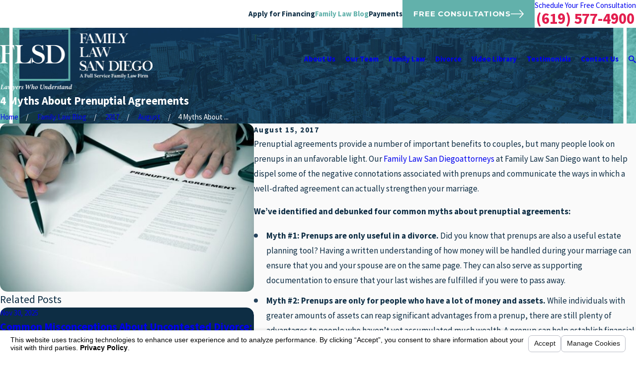

--- FILE ---
content_type: text/html; charset=utf-8
request_url: https://www.familylawsandiego.com/sa.svc
body_size: 165
content:
<html><head><title>Request Rejected</title></head><body>The requested URL was rejected. Please consult with your administrator.<br><br>Your support ID is: 9213645460044165931<br><br><a href='javascript:history.back();'>[Go Back]</a></body></html>